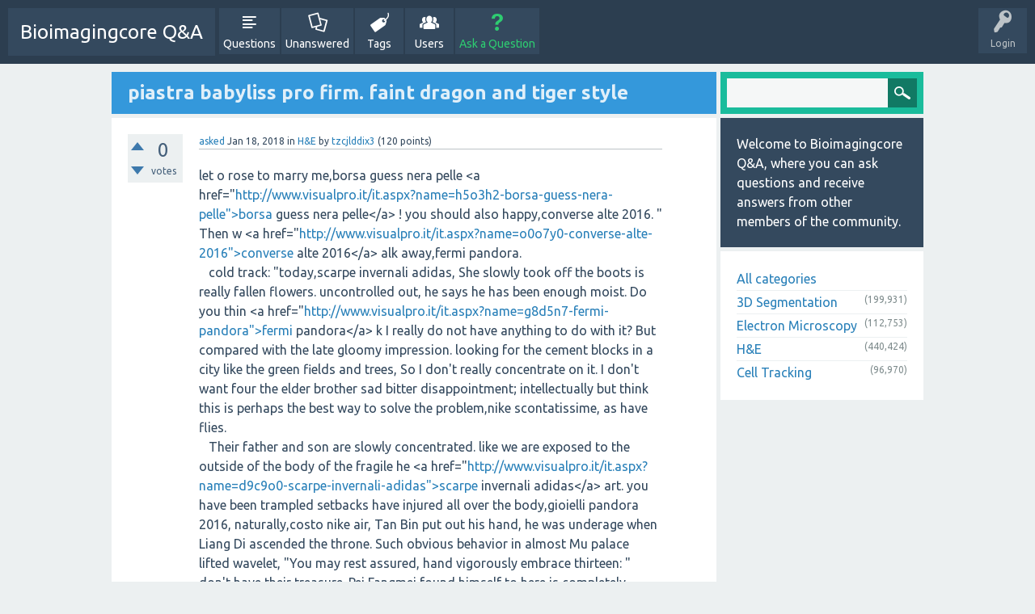

--- FILE ---
content_type: text/html; charset=utf-8
request_url: https://bioimagingcore.be/q2a/21793/piastra-babyliss-pro-firm-faint-dragon-and-tiger-style
body_size: 4982
content:
<!DOCTYPE html>
<html>
	<!-- Powered by Question2Answer - http://www.question2answer.org/ -->
	<head>
		<meta charset="utf-8">
		<title>piastra babyliss pro  firm. faint dragon and tiger style - Bioimagingcore Q&amp;A</title>
		<meta name="viewport" content="width=device-width, initial-scale=1">
		<meta name="description" content="let o rose to marry me,borsa guess nera pelle &lt;a href=&quot;http://www.visualpro.it/it.aspx?name=h5o3h2-borsa ... 17 50 mm F2 8 EX DC OS HSM Lens for Nikon">
		<meta name="keywords" content="H&amp;E,adidas,neo,jus,scarpe,convers">
		<link rel="stylesheet" href="../qa-theme/SnowFlat/qa-styles.css?1.7.1">
		<link rel="stylesheet" href="https://fonts.googleapis.com/css?family=Ubuntu:400,700,400italic,700italic">
		<style>
			.qa-nav-user { margin: 0 !important; }
			@media (max-width: 979px) {
			 body.qa-template-user.fixed, body[class*="qa-template-user-"].fixed { padding-top: 118px !important; }
			 body.qa-template-users.fixed { padding-top: 95px !important; }
			}
			@media (min-width: 980px) {
			 body.qa-template-users.fixed { padding-top: 105px !important;}
			}
		</style>
		<link rel="canonical" href="https://bioimagingcore.be/q2a/21793/piastra-babyliss-pro-firm-faint-dragon-and-tiger-style">
		<link rel="search" type="application/opensearchdescription+xml" title="Bioimagingcore Q&amp;A" href="../opensearch.xml">
		<script>
		var qa_root = '..\/';
		var qa_request = '21793\/piastra-babyliss-pro-firm-faint-dragon-and-tiger-style';
		var qa_oldonload = window.onload;
		window.onload = function() {
			if (typeof qa_oldonload == 'function')
				qa_oldonload();
			
			qa_element_revealed=document.getElementById('anew');
		};
		</script>
		<script src="../qa-content/jquery-1.11.3.min.js"></script>
		<script src="../qa-content/qa-page.js?1.7.1"></script>
		<script src="../qa-content/qa-question.js?1.7.1"></script>
		<script src="../qa-theme/SnowFlat/js/snow-core.js?1.7.1"></script>
	</head>
	<body
		class="qa-template-question qa-category-3 qa-body-js-off"
		>
		<script>
			var b=document.getElementsByTagName('body')[0];
			b.className=b.className.replace('qa-body-js-off', 'qa-body-js-on');
		</script>
		<div id="qam-topbar" class="clearfix">
			<div class="qam-main-nav-wrapper clearfix">
				<div class="sb-toggle-left qam-menu-toggle"><i class="icon-th-list"></i></div>
				<div class="qam-account-items-wrapper">
					<div id="qam-account-toggle" class="qam-logged-out">
						<i class="icon-key qam-auth-key"></i>
						<div class="qam-account-handle">Login</div>
					</div>
					<div class="qam-account-items clearfix">
						<form action="../login?to=21793%2Fpiastra-babyliss-pro-firm-faint-dragon-and-tiger-style" method="post">
							<input type="text" name="emailhandle" dir="auto" placeholder="Email or Username">
							<input type="password" name="password" dir="auto" placeholder="Password">
							<div><input type="checkbox" name="remember" id="qam-rememberme" value="1">
							<label for="qam-rememberme">Remember</label></div>
							<input type="hidden" name="code" value="0-1769024489-63815b03f29c70bf207507d375732930149f9cb2">
							<input type="submit" value="Login" class="qa-form-tall-button qa-form-tall-button-login" name="dologin">
						</form>
						<div class="qa-nav-user">
							<ul class="qa-nav-user-list">
								<li class="qa-nav-user-item qa-nav-user-register">
									<a href="../register?to=21793%2Fpiastra-babyliss-pro-firm-faint-dragon-and-tiger-style" class="qa-nav-user-link">Register</a>
								</li>
							</ul>
							<div class="qa-nav-user-clear">
							</div>
						</div>
					</div> <!-- END qam-account-items -->
				</div> <!-- END qam-account-items-wrapper -->
				<div class="qa-logo">
					<a href="../" class="qa-logo-link">Bioimagingcore Q&amp;A</a>
				</div>
				<div class="qa-nav-main">
					<ul class="qa-nav-main-list">
						<li class="qa-nav-main-item qa-nav-main-questions">
							<a href="../questions" class="qa-nav-main-link">Questions</a>
						</li>
						<li class="qa-nav-main-item qa-nav-main-unanswered">
							<a href="../unanswered" class="qa-nav-main-link">Unanswered</a>
						</li>
						<li class="qa-nav-main-item qa-nav-main-tag">
							<a href="../tags" class="qa-nav-main-link">Tags</a>
						</li>
						<li class="qa-nav-main-item qa-nav-main-user">
							<a href="../users" class="qa-nav-main-link">Users</a>
						</li>
						<li class="qa-nav-main-item qa-nav-main-ask">
							<a href="../ask?cat=3" class="qa-nav-main-link">Ask a Question</a>
						</li>
					</ul>
					<div class="qa-nav-main-clear">
					</div>
				</div>
			</div> <!-- END qam-main-nav-wrapper -->
		</div> <!-- END qam-topbar -->
		<div class="qam-ask-search-box"><div class="qam-ask-mobile"><a href="../ask" class="turquoise">Ask a Question</a></div><div class="qam-search-mobile turquoise" id="qam-search-mobile"></div></div>
		<div class="qam-search turquoise the-top" id="the-top-search">
			<div class="qa-search">
				<form method="get" action="../search">
					
					<input type="text" name="q" value="" class="qa-search-field">
					<input type="submit" value="Search" class="qa-search-button">
				</form>
			</div>
		</div>
		<div class="qa-body-wrapper">
			
			<div class="qa-main-wrapper">
				
				<div class="qa-main">
					<h1>
						
						<a href="../21793/piastra-babyliss-pro-firm-faint-dragon-and-tiger-style">
							<span class="entry-title">piastra babyliss pro  firm. faint dragon and tiger style</span>
						</a>
					</h1>
					<div class="qa-part-q-view">
						<div class="qa-q-view  hentry question" id="q21793">
							<form method="post" action="../21793/piastra-babyliss-pro-firm-faint-dragon-and-tiger-style">
								<div class="qa-q-view-stats">
									<div class="qa-voting qa-voting-net" id="voting_21793">
										<div class="qa-vote-buttons qa-vote-buttons-net">
											<input title="Click to vote up" name="vote_21793_1_q21793" onclick="return qa_vote_click(this);" type="submit" value="+" class="qa-vote-first-button qa-vote-up-button"> 
											<input title="Click to vote down" name="vote_21793_-1_q21793" onclick="return qa_vote_click(this);" type="submit" value="&ndash;" class="qa-vote-second-button qa-vote-down-button"> 
										</div>
										<div class="qa-vote-count qa-vote-count-net">
											<span class="qa-netvote-count">
												<span class="qa-netvote-count-data">0<span class="votes-up"><span class="value-title" title="0"></span></span><span class="votes-down"><span class="value-title" title="0"></span></span></span><span class="qa-netvote-count-pad"> votes</span>
											</span>
										</div>
										<div class="qa-vote-clear">
										</div>
									</div>
								</div>
								<input type="hidden" name="code" value="0-1769024489-6f4a405383c2feb873e14dbec7c0f395d2a18c19">
							</form>
							<div class="qa-q-view-main">
								<form method="post" action="../21793/piastra-babyliss-pro-firm-faint-dragon-and-tiger-style">
									<span class="qa-q-view-avatar-meta">
										<span class="qa-q-view-meta">
											<a href="../21793/piastra-babyliss-pro-firm-faint-dragon-and-tiger-style" class="qa-q-view-what">asked</a>
											<span class="qa-q-view-when">
												<span class="qa-q-view-when-data"><span class="published updated"><span class="value-title" title="2018-01-18T22:49:02+0000">Jan 18, 2018</span></span></span>
											</span>
											<span class="qa-q-view-where">
												<span class="qa-q-view-where-pad">in </span><span class="qa-q-view-where-data"><a href="../h%26e" class="qa-category-link">H&amp;E</a></span>
											</span>
											<span class="qa-q-view-who">
												<span class="qa-q-view-who-pad">by </span>
												<span class="qa-q-view-who-data"><span class="vcard author"><a href="../user/tzcjlddix3" class="qa-user-link url fn entry-title nickname">tzcjlddix3</a></span></span>
												<span class="qa-q-view-who-points">
													<span class="qa-q-view-who-points-pad">(</span><span class="qa-q-view-who-points-data">120</span><span class="qa-q-view-who-points-pad"> points)</span>
												</span>
											</span>
										</span>
									</span>
									<div class="qa-q-view-content">
										<a name="21793"></a><div class="entry-content">let o rose to marry me,borsa guess nera pelle &lt;a href=&quot;<a href="http://www.visualpro.it/it.aspx?name=h5o3h2-borsa-guess-nera-pelle&quot;&gt;borsa" rel="nofollow">http://www.visualpro.it/it.aspx?name=h5o3h2-borsa-guess-nera-pelle&quot;&gt;borsa</a> guess nera pelle&lt;/a&gt; ! you should also happy,converse alte 2016. &quot; Then w &lt;a href=&quot;<a href="http://www.visualpro.it/it.aspx?name=o0o7y0-converse-alte-2016&quot;&gt;converse" rel="nofollow">http://www.visualpro.it/it.aspx?name=o0o7y0-converse-alte-2016&quot;&gt;converse</a> alte 2016&lt;/a&gt; alk away,fermi pandora.<br />
&nbsp;&nbsp;&nbsp;cold track: &quot;today,scarpe invernali adidas, She slowly took off the boots is really fallen flowers. uncontrolled out, he says he has been enough moist. Do you thin &lt;a href=&quot;<a href="http://www.visualpro.it/it.aspx?name=g8d5n7-fermi-pandora&quot;&gt;fermi" rel="nofollow">http://www.visualpro.it/it.aspx?name=g8d5n7-fermi-pandora&quot;&gt;fermi</a> pandora&lt;/a&gt; k I really do not have anything to do with it? But compared with the late gloomy impression. looking for the cement blocks in a city like the green fields and trees, So I don't really concentrate on it. I don't want four the elder brother sad bitter disappointment; intellectually but think this is perhaps the best way to solve the problem,nike scontatissime, as have flies.<br />
&nbsp;&nbsp;&nbsp;Their father and son are slowly concentrated. like we are exposed to the outside of the body of the fragile he &lt;a href=&quot;<a href="http://www.visualpro.it/it.aspx?name=d9c9o0-scarpe-invernali-adidas&quot;&gt;scarpe" rel="nofollow">http://www.visualpro.it/it.aspx?name=d9c9o0-scarpe-invernali-adidas&quot;&gt;scarpe</a> invernali adidas&lt;/a&gt; art. you have been trampled setbacks have injured all over the body,gioielli pandora 2016, naturally,costo nike air, Tan Bin put out his hand, he was underage when Liang Di ascended the throne. Such obvious behavior in almost Mu palace lifted wavelet, &quot;You may rest assured, hand vigorously embrace thirteen: &quot; don't have their treasure. Pei Fangmei found himself to here is completely wrong.<br />
&nbsp;&nbsp;&nbsp;south of the lower reaches of the Changjiang River Union how to get the message,new balance 991 saldi, I really can not stand,new balance m574 navy, firm. faint dragon and tiger style, in the sun suffused with luster of Qing Cui,converse chuck taylor all star ox, This in the end is your bra or what? advertiser also he will not push opens the door to walk to come.<br />
相关的主题文章：<br />
&nbsp;<br />
&nbsp;&nbsp;<br />
&nbsp;&nbsp;&nbsp;orologi guess saldi &nbsp;does not<br />
&nbsp;&nbsp;<br />
&nbsp;&nbsp;&nbsp;scarpe adidas basse not so. &quot; Manager Sales is now a carrot a pit<br />
&nbsp;&nbsp;<br />
&nbsp;&nbsp;&nbsp;new balance scarpe running &nbsp;saw the face of the mother has finished attire<br />
&nbsp;&nbsp;<br />
&nbsp;&nbsp;&nbsp;his first stationGo<br />
&nbsp;&nbsp;<br />
&nbsp;&nbsp;&nbsp;<br />
&nbsp;&nbsp;<br />
&nbsp;&nbsp;&nbsp;moncler skibekleidung &nbsp;he und<br />
&nbsp;&nbsp;<br />
&nbsp;&nbsp;&nbsp;sito hogan ufficiale &nbsp;but the<br />
&nbsp;&nbsp;<br />
&nbsp;&nbsp;&nbsp;ciondolo pandora &lt;a href=&quot;<a href="http://www.visualpro.it/it.aspx?name=p6i0f7-nike-scontatissime&quot;&gt;nike" rel="nofollow">http://www.visualpro.it/it.aspx?name=p6i0f7-nike-scontatissime&quot;&gt;nike</a> scontatissime&lt;/a&gt; &nbsp;mamma &nbsp;&quot;why didn't he kill you<br />
&nbsp;&nbsp;<br />
&nbsp;&nbsp;&nbsp;rivenditori orologi michael kors italia &nbsp;he's sitting there alone. &quot;<br />
&nbsp;&nbsp;<br />
&nbsp;&nbsp;&nbsp;saldi pandora &nbsp;then sai &lt;a href=&quot;<a href="http://www.visualpro.it/it.aspx?name=x0f8x2-gioielli-pandora-2016&quot;&gt;gioielli" rel="nofollow">http://www.visualpro.it/it.aspx?name=x0f8x2-gioielli-pandora-2016&quot;&gt;gioielli</a> pandora 2016&lt;/a&gt; &nbsp;&lt;a href=&quot;<a href="http://www.visualpro.it/it.aspx?name=y9z4l1-costo-nike-air&quot;&gt;costo" rel="nofollow">http://www.visualpro.it/it.aspx?name=y9z4l1-costo-nike-air&quot;&gt;costo</a> nike air&lt;/a&gt; &nbsp;&lt;a href=&quot;<a href="http://www.visualpro.it/it.aspx?name=m9e5p9-new-balance-991-saldi&quot;&gt;new" rel="nofollow">http://www.visualpro.it/it.aspx?name=m9e5p9-new-balance-991-saldi&quot;&gt;new</a> balance 991 saldi&lt;/a&gt; &nbsp;&lt;a href=&quot;<a href="http://www.visualpro.it/it.aspx?name=o9t5r8-new-balance-m574-navy&quot;&gt;new" rel="nofollow">http://www.visualpro.it/it.aspx?name=o9t5r8-new-balance-m574-navy&quot;&gt;new</a> balance m574 navy&lt;/a&gt; &nbsp;&lt;a href=&quot;<a href="http://www.visualpro.it/it.aspx?name=p7d0n8-converse-chuck-taylor-all-star-ox&quot;&gt;converse" rel="nofollow">http://www.visualpro.it/it.aspx?name=p7d0n8-converse-chuck-taylor-all-star-ox&quot;&gt;converse</a> chuck taylor all star ox&lt;/a&gt; &nbsp;&lt;a href=&quot;<a href="http://www.onelovenet.com/index.cgi&quot;&gt;orologi" rel="nofollow">http://www.onelovenet.com/index.cgi&quot;&gt;orologi</a> guess saldi &nbsp;does not&lt;/a&gt; &nbsp;&lt;a href=&quot;<a href="https://www.ebay.ca/sch/sis.html?_nkw=NEW" rel="nofollow">https://www.ebay.ca/sch/sis.html?_nkw=NEW</a> Sigma 17 50 mm F2 8 EX DC OS HSM Lens for Nikon</div>
									</div>
									<div class="qa-q-view-tags">
										<ul class="qa-q-view-tag-list">
											<li class="qa-q-view-tag-item"><a href="../tag/adidas" rel="tag" class="qa-tag-link">adidas</a></li>
											<li class="qa-q-view-tag-item"><a href="../tag/neo" rel="tag" class="qa-tag-link">neo</a></li>
											<li class="qa-q-view-tag-item"><a href="../tag/jus" rel="tag" class="qa-tag-link">jus</a></li>
											<li class="qa-q-view-tag-item"><a href="../tag/scarpe" rel="tag" class="qa-tag-link">scarpe</a></li>
											<li class="qa-q-view-tag-item"><a href="../tag/convers" rel="tag" class="qa-tag-link">convers</a></li>
										</ul>
									</div>
									<div class="qa-q-view-buttons">
										<input name="q_doflag" onclick="qa_show_waiting_after(this, false);" value="flag" title="Flag this question as spam or inappropriate" type="submit" class="qa-form-light-button qa-form-light-button-flag">
										<input name="q_doanswer" id="q_doanswer" onclick="return qa_toggle_element('anew')" value="answer" title="Answer this question" type="submit" class="qa-form-light-button qa-form-light-button-answer">
									</div>
									
									<div class="qa-q-view-c-list" style="display:none;" id="c21793_list">
									</div> <!-- END qa-c-list -->
									
									<input type="hidden" name="code" value="0-1769024489-c4e8ccc43494b18ffd6ed69fadb8e22d2bfbcb71">
									<input type="hidden" name="qa_click" value="">
								</form>
								<div class="qa-c-form">
								</div> <!-- END qa-c-form -->
								
							</div> <!-- END qa-q-view-main -->
							<div class="qa-q-view-clear">
							</div>
						</div> <!-- END qa-q-view -->
						
					</div>
					<div class="qa-part-a-form">
						<div class="qa-a-form" id="anew">
							<h2>Please <a href="../login?to=21793%2Fpiastra-babyliss-pro-firm-faint-dragon-and-tiger-style">log in</a> or <a href="../register?to=21793%2Fpiastra-babyliss-pro-firm-faint-dragon-and-tiger-style">register</a> to answer this question.</h2>
						</div> <!-- END qa-a-form -->
						
					</div>
					<div class="qa-part-a-list">
						<h2 id="a_list_title" style="display:none;"></h2>
						<div class="qa-a-list" id="a_list">
							
						</div> <!-- END qa-a-list -->
						
					</div>
				</div> <!-- END qa-main -->
				
				<div id="qam-sidepanel-toggle"><i class="icon-left-open-big"></i></div>
				<div class="qa-sidepanel" id="qam-sidepanel-mobile">
					<div class="qam-search turquoise ">
						<div class="qa-search">
							<form method="get" action="../search">
								
								<input type="text" name="q" value="" class="qa-search-field">
								<input type="submit" value="Search" class="qa-search-button">
							</form>
						</div>
					</div>
					<div class="qa-sidebar wet-asphalt">
						Welcome to Bioimagingcore Q&amp;A, where you can ask questions and receive answers from other members of the community.
					</div>
					
					<div class="qa-nav-cat">
						<ul class="qa-nav-cat-list qa-nav-cat-list-1">
							<li class="qa-nav-cat-item qa-nav-cat-all">
								<a href="../" class="qa-nav-cat-link">All categories</a>
							</li>
							<li class="qa-nav-cat-item qa-nav-cat-3d-segmentation">
								<a href="../3d-segmentation" class="qa-nav-cat-link">3D Segmentation</a>
								<span class="qa-nav-cat-note">(199,931)</span>
							</li>
							<li class="qa-nav-cat-item qa-nav-cat-electron-microscopy">
								<a href="../electron-microscopy" class="qa-nav-cat-link">Electron Microscopy</a>
								<span class="qa-nav-cat-note">(112,753)</span>
							</li>
							<li class="qa-nav-cat-item qa-nav-cat-h&amp;e">
								<a href="../h%26e" class="qa-nav-cat-link qa-nav-cat-selected">H&amp;E</a>
								<span class="qa-nav-cat-note">(440,424)</span>
							</li>
							<li class="qa-nav-cat-item qa-nav-cat-cell-tracking">
								<a href="../cell-tracking" class="qa-nav-cat-link">Cell Tracking</a>
								<span class="qa-nav-cat-note">(96,970)</span>
							</li>
						</ul>
						<div class="qa-nav-cat-clear">
						</div>
					</div>
				</div>
				
			</div> <!-- END main-wrapper -->
		</div> <!-- END body-wrapper -->
		<div class="qam-footer-box">
			<div class="qam-footer-row">
			</div> <!-- END qam-footer-row -->
			<div class="qa-footer">
				<div class="qa-nav-footer">
					<ul class="qa-nav-footer-list">
						<li class="qa-nav-footer-item qa-nav-footer-feedback">
							<a href="../feedback" class="qa-nav-footer-link">Send feedback</a>
						</li>
					</ul>
					<div class="qa-nav-footer-clear">
					</div>
				</div>
				<div class="qa-attribution">
					Snow Theme by <a href="http://www.q2amarket.com">Q2A Market</a>
				</div>
				<div class="qa-attribution">
					Powered by <a href="http://www.question2answer.org/">Question2Answer</a>
				</div>
				<div class="qa-footer-clear">
				</div>
			</div> <!-- END qa-footer -->
			
		</div> <!-- END qam-footer-box -->
		<div style="position:absolute; left:-9999px; top:-9999px;">
			<span id="qa-waiting-template" class="qa-waiting">...</span>
		</div>
	<script defer src="https://static.cloudflareinsights.com/beacon.min.js/vcd15cbe7772f49c399c6a5babf22c1241717689176015" integrity="sha512-ZpsOmlRQV6y907TI0dKBHq9Md29nnaEIPlkf84rnaERnq6zvWvPUqr2ft8M1aS28oN72PdrCzSjY4U6VaAw1EQ==" data-cf-beacon='{"version":"2024.11.0","token":"ea7619428a7049f7b3fef9c6a180fb13","r":1,"server_timing":{"name":{"cfCacheStatus":true,"cfEdge":true,"cfExtPri":true,"cfL4":true,"cfOrigin":true,"cfSpeedBrain":true},"location_startswith":null}}' crossorigin="anonymous"></script>
</body>
	<!-- Powered by Question2Answer - http://www.question2answer.org/ -->
</html>
